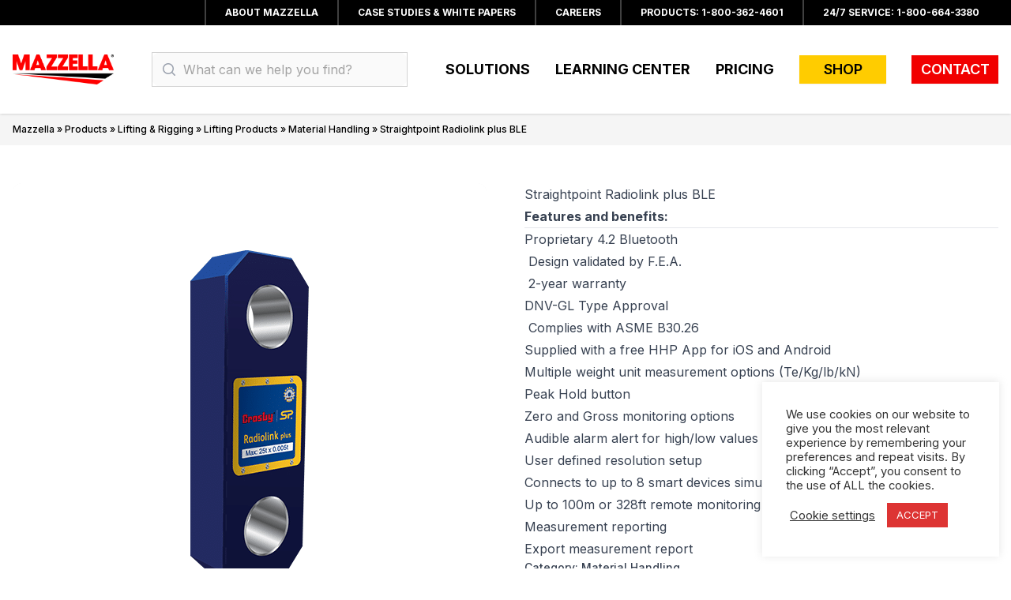

--- FILE ---
content_type: application/javascript; charset=UTF-8
request_url: https://www.mazzellacompanies.com/wp-content/themes/onemazz/js/app.js?ver=6.8.3
body_size: 313
content:
(()=>{var e,t={547:()=>{},566:()=>{},988:()=>{function e(e,t){var n=document.getElementById(e),r=document.getElementById(t);if(n&&r){var o=n.querySelector("svg");n.addEventListener("click",(function(){var e="true"===n.getAttribute("aria-expanded");n.setAttribute("aria-expanded",!e),r.classList.toggle("hidden"),o.style.transform=e?"":"rotate(180deg)"})),document.addEventListener("click",(function(e){n.contains(e.target)||r.contains(e.target)||(n.setAttribute("aria-expanded","false"),r.classList.add("hidden"),o.style.transform="")}))}}document.addEventListener("DOMContentLoaded",(function(){!function(){var e=document.getElementById("mobile-menu-toggle"),t=document.getElementById("mobile-menu-close"),n=document.getElementById("mobile-menu");function r(){var t=!n.classList.contains("translate-x-full");n.classList.toggle("translate-x-full"),document.body.classList.toggle("overflow-hidden"),e.setAttribute("aria-expanded",!t)}e&&t&&n&&(e.addEventListener("click",r),t.addEventListener("click",r))}(),e("solutions-mobile-toggle","solutions-mobile-menu"),e("resources-mobile-toggle","resources-mobile-menu")}))}},n={};function r(e){var o=n[e];if(void 0!==o)return o.exports;var i=n[e]={exports:{}};return t[e](i,i.exports,r),i.exports}r.m=t,e=[],r.O=(t,n,o,i)=>{if(!n){var a=1/0;for(c=0;c<e.length;c++){for(var[n,o,i]=e[c],s=!0,l=0;l<n.length;l++)(!1&i||a>=i)&&Object.keys(r.O).every((e=>r.O[e](n[l])))?n.splice(l--,1):(s=!1,i<a&&(a=i));if(s){e.splice(c--,1);var d=o();void 0!==d&&(t=d)}}return t}i=i||0;for(var c=e.length;c>0&&e[c-1][2]>i;c--)e[c]=e[c-1];e[c]=[n,o,i]},r.o=(e,t)=>Object.prototype.hasOwnProperty.call(e,t),(()=>{var e={847:0,992:0,252:0};r.O.j=t=>0===e[t];var t=(t,n)=>{var o,i,[a,s,l]=n,d=0;if(a.some((t=>0!==e[t]))){for(o in s)r.o(s,o)&&(r.m[o]=s[o]);if(l)var c=l(r)}for(t&&t(n);d<a.length;d++)i=a[d],r.o(e,i)&&e[i]&&e[i][0](),e[i]=0;return r.O(c)},n=self.webpackChunktailpress=self.webpackChunktailpress||[];n.forEach(t.bind(null,0)),n.push=t.bind(null,n.push.bind(n))})(),r.O(void 0,[992,252],(()=>r(988))),r.O(void 0,[992,252],(()=>r(547)));var o=r.O(void 0,[992,252],(()=>r(566)));o=r.O(o)})();